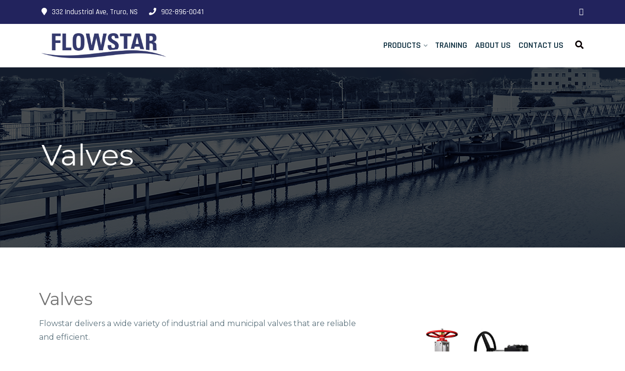

--- FILE ---
content_type: text/css
request_url: https://flowstarind.ca/wp-content/themes/itplot/assets/css/theme-default.css?ver=6.3.7
body_size: 795
content:
body {	
    color: #5c727d;
    font-size: 16px;
    font-weight: 400;
    line-height: 28px;
    text-align: left;
	transition: .3s;
	font-family: 'Nunito', sans-serif;
}


h1,
h2,
h3,
h4,
h5,
h6 {
    color: #000000;
    font-family: 'Rajdhani', sans-serif;
    font-style: normal;
	margin-bottom: 0;
	margin-top: 11px;
    line-height: 1.2;	
    font-weight: 700;
    -webkit-transition: .5s;
    transition: .5s;
}
a{
    -webkit-transition: all 0.3s ease-out 0s;
    transition: all 0.3s ease-out 0s;
}
a{
	 color: #D00A2B;
}
a:focus,
.btn:focus {
    text-decoration: none;
    outline: none;
}
a:focus,
a:hover {
    text-decoration: none;
    text-decoration: none;
}
.uppercase {
    text-transform: uppercase;
}
.capitalize {
    text-transform: capitalize;
}
h1 a,
h2 a,
h3 a,
h4 a,
h5 a,
h6 a {
    color: inherit;
    -webkit-transition: .5s;
    transition: .5s;
}
h1 {
    font-size: 48px;
}
h2 {
    font-size: 22px;
}
h3 {
    font-size: 18px;
}
h4 {
    font-size: 22px;
}
h5 {
    font-size: 18px;
}
h6 {
    font-size: 16px;
}

ul {
    margin: 0px;
    padding: 0px;
}
li {
  
}

ul {
    margin: 0;

    padding: 0;
}
li {
 
}
input:focus,
button:focus
{
	border-color:transparent;
	outline-color:transparent;
}
textarea:focus{
	border-color:transparent;
	outline-color:transparent;
}
hr {
    margin: 60px 0;
    padding: 0px;
    border-bottom: 1px solid #eceff8;
    border-top: 0px;
}
hr.style-2 {
    border-bottom: 1px dashed #f10;
}
hr.mp-0 {
    margin: 0;
    border-bottom: 1px solid #eceff8;
}
hr.mtb-40 {
    margin: 40px 0;
    border-bottom: 1px solid #eceff8;
    border-top: 0px;
}
label {
    color: #616161;
    cursor: pointer;
    margin-bottom: 10px;
}

a,i, cite, em, var, address, dfn,ol,li,ul{
	font-style:normal;
	font-weight:400;
}


::-moz-placeholder {
    color: #666;
    font-size: 12px;
}
::-webkit-input-placeholder {
    color: #666;
    font-size: 12px;
}
:-ms-input-placeholder {
    color: #666;
    font-size: 12px;
}
::placeholder {
    color: #666;
    font-size: 12px;
}
.btn {
  color: rgba(255, 255, 255, 1);
  background: #E96e53;
  font-size: 14px;
  display: inline-block;
  letter-spacing: 0px;
}

.btn-primary {  
  background-color: #e96e53;
  font-size: 14px;
  padding: 15px 28px;
  border: 1px solid #D00A2B;
  text-transform: uppercase;
  -webkit-transition: none;
  -moz-transition: none;
  transition: none;  
  -webkit-transition: all 0.5s ease;
  -ms-transition: all 0.5s ease;
  -o-transition: all 0.5s ease;
  -moz-transition: all 0.5s ease;
  transition: all 0.5s ease;
}
.btn-primary:hover {
  background-color: #FFF;
  color: #D00A2B;
  border: 1px solid transparent;
}
.btn-primary:focus {
  background-color: #FFF;
  color: #D00A2B;
  border: 1px solid transparent;
}
.btn-secondary {
  background-color: #000000;
  font-size: 14px;
  text-transform: uppercase;
  line-height: 0.71;
  padding: 19px 25px;
  border: 1px solid #000000;
  -webkit-transition: none;
  -moz-transition: none;
  transition: none;  
  -webkit-transition: all 0.5s ease;
  -ms-transition: all 0.5s ease;
  -o-transition: all 0.5s ease;
  -moz-transition: all 0.5s ease;
  transition: all 0.5s ease;
}
.btn-secondary:hover {
  background-color: #FFF;
  color: #232;
  border: 1px solid transparent;
}
.coaching-details-two .details-button-two a i {
    font-style: italic;
}
.details-button-two .btn-primary i {
    padding: 5px;
}
.details-button-two .btn-primary:hover {
    background: #000000;
    color: #FFF;
}


--- FILE ---
content_type: text/css
request_url: https://flowstarind.ca/wp-content/themes/itplot/assets/css/unittest.css?ver=6.3.7
body_size: 1623
content:
/* THEME UNIT TEST CSS */


.tag-sticky-2 .itplot-single-blog {
	border: 1px solid rgb(254, 130, 100);
}

.post_reply ul, .blog-content ul, .single-blog-content ul {
	list-style-type: square;
	padding-left: 18px;
}

.blockquote p{
	font-size:16px;
}



table {
    border-bottom: 1px solid #ededed;
    border-collapse: collapse;
    border-spacing: 0;
    font-size: 14px;
    line-height: 2;
    margin: 0 0 20px;
    width: 100%;
}
th {
    font-weight: bold;
    text-transform: uppercase;
	   /*  border: 1px solid #ededed; */
}
td {
    border-top: 1px solid #ededed;
    padding: 6px 10px 6px 0;
}
caption, th, td {
	font-weight: normal;
	text-align: center;
}

blockquote {
    padding: 10px 20px;
    margin: 0 0 30px;
    font-size: 14px;
    border-left: 5px solid #b9b9b9;
    background: #f9f9f9;
    font-style: italic;
}
blockquote blockquote {
	margin-right: 0;
}

blockquote cite,
blockquote small {
	font-size: 14px;
	font-weight: normal;
	text-transform: uppercase;
}

blockquote em,
blockquote i {
	font-style: normal;
}

blockquote strong,
blockquote b {
}

small {
	font-size: smaller;
}

sub,
sup {
	font-size: 75%;
	line-height: 0;
	position: relative;
	vertical-align: baseline;
}

sup {
	top: -0.5em;
}

sub {
	bottom: -0.25em;
}

dl {
	margin: 0;
}

dt {
	font-weight: bold;
}

dd {
	margin: 0 0 20px;
}

address {
    font-style: italic;
    margin: 0 0 24px;
}
i, cite, em, var, address, dfn {
    font-style: italic;
}
em{
 font-style: italic;
font-weight: bold; 
}
pre {
    background: #f5f5f5;
    margin: 20px 0;
    overflow: auto;
    padding: 20px;
    white-space: pre;
    white-space: pre-wrap;
    word-wrap: break-word;
}
tt, code, samp {
   color:#666;
}
kbd{

}


/* image aligment */
.entry-content img.alignleft, .entry-content .wp-caption.alignleft {
    margin-left: -60px;
}
figure.wp-caption.alignleft, img.alignleft {
    margin: 5px 20px 5px 0;
}
img.size-full, img.size-large, img.wp-post-image {
    height: auto;
    max-width: 100%;
}
.alignleft {
    float: left;
}
.entry-content img, .entry-summary img, .comment-content img, .widget img, .wp-caption {
    max-width: 100%;
}
/**
 * 8.0 Alignments
 */

.alignleft {
	display: inline;
	float: left;
}

.alignright {
	display: inline;
	float: right;
}

.aligncenter {
	display: block;
	margin-right: auto;
	margin-left: auto;
	text-align: center;
}

blockquote.alignleft,
.wp-caption.alignleft,
img.alignleft {
	margin: 0.4em 1.6em 1.6em 0;
}

blockquote.alignright,
.wp-caption.alignright,
img.alignright {
	margin: 0.4em 0 1.6em 1.6em;
}

blockquote.aligncenter,
.wp-caption.aligncenter,
img.aligncenter {
	clear: both;
	margin-top: 0.4em;
	margin-bottom: 1.6em;
}

.wp-caption.alignleft,
.wp-caption.alignright,
.wp-caption.aligncenter {
	margin-bottom: 1.2em;
}

/**
 * 14.1 Captions
 */

.wp-caption {
	margin-bottom: 1.6em;
	max-width: 100%;
}

.wp-caption img[class*="wp-image-"] {
	display: block;
	margin: 0;
}

.wp-caption-text {
	color: #707070;
	color: rgba(51, 51, 51, 0.7);
	line-height: 1.5;
	padding: 0.5em 0;
	font-size: 14px;
}


/**
 * 14.2 Galleries
 */

.gallery {
	margin-bottom: 1.6em;
}

.gallery-item {
	display: inline-block;
	padding: 1.79104477%;
	text-align: center;
	vertical-align: top;
	width: 100%;
}

.gallery-columns-2 .gallery-item {
	max-width: 50%;
}

.gallery-columns-3 .gallery-item {
	max-width: 33.33%;
}

.gallery-columns-4 .gallery-item {
	max-width: 25%;
}

.gallery-columns-5 .gallery-item {
	max-width: 20%;
}

.gallery-columns-6 .gallery-item {
	max-width: 16.66%;
}

.gallery-columns-7 .gallery-item {
	max-width: 14.28%;
}

.gallery-columns-8 .gallery-item {
	max-width: 12.5%;
}

.gallery-columns-9 .gallery-item {
	max-width: 11.11%;
}

.gallery-icon img {
	margin: 0 auto;
}

.gallery-caption {
	color: #707070;
	color: rgba(51, 51, 51, 0.7);
	display: block;
	line-height: 1.5;
	padding: 0.5em 0;
}

.gallery-columns-6 .gallery-caption,
.gallery-columns-7 .gallery-caption,
.gallery-columns-8 .gallery-caption,
.gallery-columns-9 .gallery-caption {
	display: none;
}

.post-password-form input[type=submit] {
    border: none;
    padding: 2px 14px;
	background:#1a7dd7;
	color:#fff;
}
.post-password-form input[type="password"] {
	border: 1px solid #ddd;
	width: 100%;
	height: 40px;
	padding: 0 15px;
}
.site-title {
	font-size: 30px;
	margin: 0;
	margin-top: 12px;
	color:#333;
}
.site-title a {
    font-weight: 600;
		color:#333;
     font-family: "Raleway", sans-serif;	
    text-transform: capitalize;
}
.site-title a:hover {
	color:#333;
}
.site-description {
	margin: 0;
	color: #333;
	padding-bottom: 10px;
}
.sticky{
	border-color:#1a7dd7;
}
.bypostauthor {
	color:#333;
}


.wp-block-cover.alignleft{
	margin-right: 10px;
}
.wp-block-button.alignleft {
	margin-right: 10px;
}
.wp-block-gallery.alignleft {
	margin-right: 10px;
}
.has-large-font-size {
	font-size: 36px;
	line-height: 1.3;
}

.wp-block-media-text {
	margin-top: 15px;
}
.inner-post-pagination a, .inner-post-pagination  span.post-page-numbers {
	border: 2px solid #ddd;
	display: inline-block;
	min-width: 35px;
	text-align: center;
	margin-left: 2px;
	height: 33px;
	line-height: 30px;
	margin-right: 3px;
	color: #444;
}
.inner-post-pagination  span.current{
	border: 2px solid #FE8264;
	color: #FE8264;
}
.wp-block-table.is-style-stripes td {
	border-color: transparent;
	padding: 5px 13px;
}

.single-blog-content table, .single-blog-content th, .single-blog-content td {
	border: 1px solid #d1d1d1;
}
.single-blog-content table th {
	padding: 12px 12px;
	font-size: 15px;
	border-color: #ddd;
	text-align: center;
	font-weight: 400;
}
.comment-list table, .comment-list th, .comment-list td {
	border: 1px solid #d1d1d1;
}
.comment-list table th {
	padding: 12px 12px;
	font-size: 15px;
	border-color: #ddd;
	text-align: center;
	font-weight: 400;
}
.post-password-form label {
	width: 100%;
}


--- FILE ---
content_type: text/css
request_url: https://flowstarind.ca/wp-content/uploads/elementor/css/post-7.css?ver=1758644692
body_size: 294
content:
.elementor-kit-7{--e-global-color-primary:#353A6E;--e-global-color-secondary:#737373;--e-global-color-text:#393939;--e-global-color-accent:#00801F;--e-global-typography-primary-font-family:"Montserrat";--e-global-typography-primary-font-weight:600;--e-global-typography-secondary-font-family:"Montserrat";--e-global-typography-secondary-font-weight:400;--e-global-typography-text-font-family:"Montserrat";--e-global-typography-text-font-weight:400;--e-global-typography-accent-font-family:"Montserrat";--e-global-typography-accent-font-weight:500;font-family:"Montserrat", Sans-serif;}.elementor-kit-7 a{font-family:"Montserrat", Sans-serif;}.elementor-kit-7 h1{color:var( --e-global-color-primary );font-family:"Montserrat", Sans-serif;font-size:35px;}.elementor-kit-7 h2{color:var( --e-global-color-primary );font-family:"Montserrat", Sans-serif;}.elementor-kit-7 h3{color:var( --e-global-color-secondary );font-family:"Montserrat", Sans-serif;font-size:21px;}.elementor-kit-7 h4{font-family:"Montserrat", Sans-serif;}.elementor-kit-7 h5{font-family:"Montserrat", Sans-serif;}.elementor-kit-7 h6{font-family:"Montserrat", Sans-serif;}.elementor-section.elementor-section-boxed > .elementor-container{max-width:1140px;}.e-con{--container-max-width:1140px;}.elementor-widget:not(:last-child){margin-bottom:20px;}.elementor-element{--widgets-spacing:20px;}{}h1.entry-title{display:var(--page-title-display);}@media(max-width:1024px){.elementor-section.elementor-section-boxed > .elementor-container{max-width:1024px;}.e-con{--container-max-width:1024px;}}@media(max-width:767px){.elementor-section.elementor-section-boxed > .elementor-container{max-width:767px;}.e-con{--container-max-width:767px;}}

--- FILE ---
content_type: text/css
request_url: https://flowstarind.ca/wp-content/uploads/elementor/css/post-4110.css?ver=1758646533
body_size: 626
content:
.elementor-4110 .elementor-element.elementor-element-12eb071{padding:75px 0px 0px 0px;}.elementor-4110 .elementor-element.elementor-element-95cf80b .section-title h3{font-size:35px;}.elementor-4110 .elementor-element.elementor-element-a3db029 .elementor-button{fill:#353A6E;color:#353A6E;background-color:#E6E7ED;}.elementor-4110 .elementor-element.elementor-element-a3db029 .elementor-button:hover, .elementor-4110 .elementor-element.elementor-element-a3db029 .elementor-button:focus{color:#FFFFFF;background-color:#353A6E;}.elementor-4110 .elementor-element.elementor-element-a3db029 .elementor-button:hover svg, .elementor-4110 .elementor-element.elementor-element-a3db029 .elementor-button:focus svg{fill:#FFFFFF;}.elementor-4110 .elementor-element.elementor-element-7a2e7e1 .elementor-button{fill:#353A6E;color:#353A6E;background-color:#E6E7ED;}.elementor-4110 .elementor-element.elementor-element-7a2e7e1 .elementor-button:hover, .elementor-4110 .elementor-element.elementor-element-7a2e7e1 .elementor-button:focus{color:#FFFFFF;background-color:#353A6E;}.elementor-4110 .elementor-element.elementor-element-7a2e7e1 .elementor-button:hover svg, .elementor-4110 .elementor-element.elementor-element-7a2e7e1 .elementor-button:focus svg{fill:#FFFFFF;}.elementor-4110 .elementor-element.elementor-element-2f1219a img{width:68%;max-width:100%;}.elementor-4110 .elementor-element.elementor-element-2f1219a > .elementor-widget-container{padding:67px 0px 0px 0px;}.elementor-4110 .elementor-element.elementor-element-c1f1d49:not(.elementor-motion-effects-element-type-background), .elementor-4110 .elementor-element.elementor-element-c1f1d49 > .elementor-motion-effects-container > .elementor-motion-effects-layer{background-color:#E6E7ED;}.elementor-4110 .elementor-element.elementor-element-c1f1d49{transition:background 0.3s, border 0.3s, border-radius 0.3s, box-shadow 0.3s;margin-top:44px;margin-bottom:0px;padding:50px 0px 0px 0px;}.elementor-4110 .elementor-element.elementor-element-c1f1d49 > .elementor-background-overlay{transition:background 0.3s, border-radius 0.3s, opacity 0.3s;}.elementor-4110 .elementor-element.elementor-element-10144f4 .elementor-heading-title{color:#000000;}.elementor-4110 .elementor-element.elementor-element-c756e04:not(.elementor-motion-effects-element-type-background), .elementor-4110 .elementor-element.elementor-element-c756e04 > .elementor-motion-effects-container > .elementor-motion-effects-layer{background-color:#E6E7ED;}.elementor-4110 .elementor-element.elementor-element-c756e04{transition:background 0.3s, border 0.3s, border-radius 0.3s, box-shadow 0.3s;}.elementor-4110 .elementor-element.elementor-element-c756e04 > .elementor-background-overlay{transition:background 0.3s, border-radius 0.3s, opacity 0.3s;}.elementor-4110 .elementor-element.elementor-element-07c140c > .elementor-widget-container{padding:15px 15px 15px 15px;}.elementor-4110 .elementor-element.elementor-element-041d8c8 > .elementor-widget-container{padding:15px 15px 15px 15px;}.elementor-4110 .elementor-element.elementor-element-d9538a4 > .elementor-widget-container{padding:15px 15px 15px 15px;}.elementor-4110 .elementor-element.elementor-element-f550f1c > .elementor-widget-container{padding:15px 15px 15px 15px;}.elementor-4110 .elementor-element.elementor-element-5efd7ef > .elementor-widget-container{padding:15px 15px 15px 15px;}.elementor-4110 .elementor-element.elementor-element-bc1c7ca > .elementor-widget-container{padding:15px 15px 15px 15px;}.elementor-4110 .elementor-element.elementor-element-66cae3a > .elementor-widget-container{padding:15px 15px 15px 15px;}.elementor-4110 .elementor-element.elementor-element-7c920bb > .elementor-widget-container{padding:15px 15px 15px 15px;}.elementor-4110 .elementor-element.elementor-element-6efc270e:not(.elementor-motion-effects-element-type-background), .elementor-4110 .elementor-element.elementor-element-6efc270e > .elementor-motion-effects-container > .elementor-motion-effects-layer{background-image:url("https://flowstarind.ca/wp-content/uploads/2022/07/2.png");background-size:cover;}.elementor-4110 .elementor-element.elementor-element-6efc270e{transition:background 0.3s, border 0.3s, border-radius 0.3s, box-shadow 0.3s;margin-top:25px;margin-bottom:0px;padding:100px 0px 100px 0px;}.elementor-4110 .elementor-element.elementor-element-6efc270e > .elementor-background-overlay{transition:background 0.3s, border-radius 0.3s, opacity 0.3s;}.elementor-4110 .elementor-element.elementor-element-ccaf82d .section-title h3{font-size:36px;}.elementor-4110 .elementor-element.elementor-element-ccaf82d > .elementor-widget-container{padding:0px 0px 0px 0px;}.elementor-4110 .elementor-element.elementor-element-1347b39 .elementor-button{fill:#353A6E;color:#353A6E;background-color:#E6E7ED;}.elementor-4110 .elementor-element.elementor-element-1347b39 .elementor-button:hover, .elementor-4110 .elementor-element.elementor-element-1347b39 .elementor-button:focus{color:#FFFFFF;background-color:#353A6E;}.elementor-4110 .elementor-element.elementor-element-1347b39 .elementor-button:hover svg, .elementor-4110 .elementor-element.elementor-element-1347b39 .elementor-button:focus svg{fill:#FFFFFF;}@media(min-width:768px){.elementor-4110 .elementor-element.elementor-element-bb7f92e{width:59.516%;}.elementor-4110 .elementor-element.elementor-element-0514aa5{width:31.168%;}.elementor-4110 .elementor-element.elementor-element-86e743f{width:68.832%;}.elementor-4110 .elementor-element.elementor-element-bd99f02{width:40.287%;}.elementor-4110 .elementor-element.elementor-element-5bfd0f4e{width:58.596%;}.elementor-4110 .elementor-element.elementor-element-5b213bb4{width:41.144%;}}